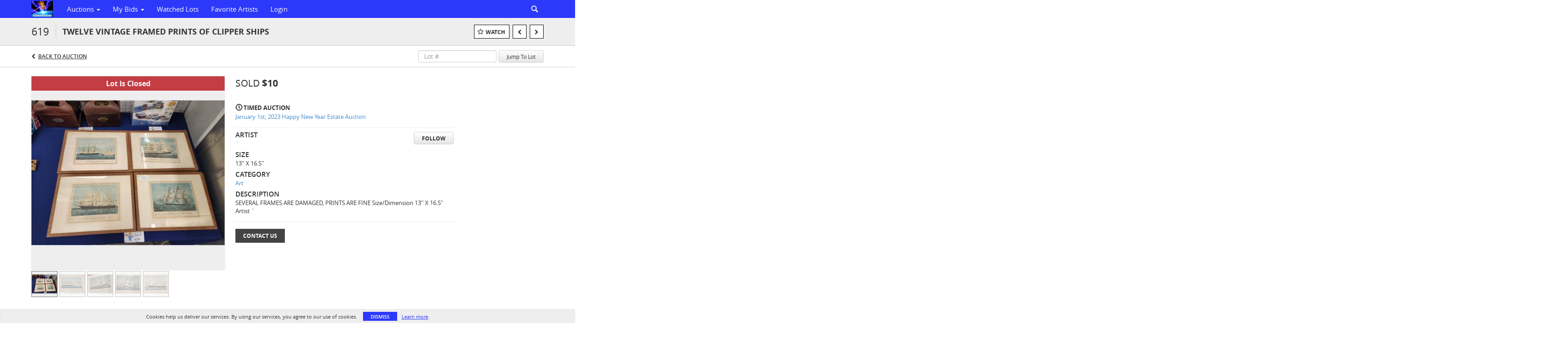

--- FILE ---
content_type: application/javascript
request_url: https://lightningauctions.auctionmobility.com/bower_components/angular-bootstrap-calendar/dist/js/angular-bootstrap-calendar-tpls.min.js
body_size: 9955
content:
/**
 * angular-bootstrap-calendar - A pure AngularJS bootstrap themed responsive calendar that can display events and has views for year, month, week and day
 * @version v0.19.5
 * @link https://github.com/mattlewis92/angular-bootstrap-calendar
 * @license MIT
 */
!function(e,t){"object"==typeof exports&&"object"==typeof module?module.exports=t(require("angular"),require("moment"),function(){try{return require("interact.js")}catch(e){}}()):"function"==typeof define&&define.amd?define(["angular","moment","interact"],t):"object"==typeof exports?exports.angularBootstrapCalendarModuleName=t(require("angular"),require("moment"),function(){try{return require("interact.js")}catch(e){}}()):e.angularBootstrapCalendarModuleName=t(e.angular,e.moment,e.interact)}(this,function(e,t,n){return function(e){function t(a){if(n[a])return n[a].exports;var r=n[a]={exports:{},id:a,loaded:!1};return e[a].call(r.exports,r,r.exports,t),r.loaded=!0,r.exports}var n={};return t.m=e,t.c=n,t.p="",t(0)}([function(e,t,n){"use strict";function a(e){e.keys().forEach(e)}n(2);var r=n(1),i={},l=n(37);l.keys().forEach(function(e){var t=e.replace("./",""),n="mwl/"+t,a=t.replace(".html","");i[a]={cacheTemplateName:n,template:l(e)}}),e.exports=r.module("mwl.calendar",[]).config(["calendarConfig",function(e){r.forEach(i,function(t,n){e.templates[n]||(e.templates[n]=t.cacheTemplateName)})}]).run(["$templateCache",function(e){r.forEach(i,function(t){e.get(t.cacheTemplateName)||e.put(t.cacheTemplateName,t.template)})}]).name,a(n(34)),a(n(35)),a(n(36))},function(t,n){t.exports=e},function(e,t){},function(e,t){e.exports='<div class=cal-context ng-switch=vm.view ng-if=vm.templatesLoaded> <div class="alert alert-danger" ng-switch-default>The value passed to the view attribute of the calendar is not set</div> <div class="alert alert-danger" ng-hide=vm.viewDate>The value passed to view-date attribute of the calendar is not set</div> <mwl-calendar-year events=vm.events view-date=vm.viewDate on-event-click=vm.onEventClick on-event-times-changed=vm.onEventTimesChanged on-edit-event-click=vm.onEditEventClick on-delete-event-click=vm.onDeleteEventClick on-timespan-click=vm.onTimespanClick edit-event-html=vm.editEventHtml delete-event-html=vm.deleteEventHtml cell-is-open=vm.cellIsOpen cell-modifier=vm.cellModifier slide-box-disabled=vm.slideBoxDisabled ng-switch-when=year> </mwl-calendar-year> <mwl-calendar-month events=vm.events view-date=vm.viewDate on-event-click=vm.onEventClick on-event-times-changed=vm.onEventTimesChanged on-edit-event-click=vm.onEditEventClick on-delete-event-click=vm.onDeleteEventClick on-timespan-click=vm.onTimespanClick edit-event-html=vm.editEventHtml delete-event-html=vm.deleteEventHtml cell-is-open=vm.cellIsOpen cell-modifier=vm.cellModifier slide-box-disabled=vm.slideBoxDisabled ng-switch-when=month> </mwl-calendar-month> <mwl-calendar-week events=vm.events view-date=vm.viewDate on-event-click=vm.onEventClick on-event-times-changed=vm.onEventTimesChanged day-view-start=vm.dayViewStart day-view-end=vm.dayViewEnd day-view-split=vm.dayViewSplit on-timespan-click=vm.onTimespanClick ng-switch-when=week> </mwl-calendar-week> <mwl-calendar-day events=vm.events view-date=vm.viewDate on-event-click=vm.onEventClick on-event-times-changed=vm.onEventTimesChanged on-timespan-click=vm.onTimespanClick day-view-start=vm.dayViewStart day-view-end=vm.dayViewEnd day-view-split=vm.dayViewSplit ng-switch-when=day> </mwl-calendar-day> </div>'},function(e,t){e.exports='<div class=cal-day-box> <div class="cal-day-panel clearfix" ng-style="{height: vm.dayViewHeight + \'px\'}"> <mwl-calendar-hour-list day-view-start=vm.dayViewStart day-view-end=vm.dayViewEnd day-view-split=vm.dayViewSplit on-timespan-click=vm.onTimespanClick on-event-times-changed=vm.onEventTimesChanged view-date=vm.viewDate> </mwl-calendar-hour-list> <div class="pull-left day-event day-highlight" ng-repeat="event in vm.view track by event.$id" ng-class="\'dh-event-\' + event.type + \' \' + event.cssClass" ng-style="{top: event.top + \'px\', left: event.left + 60 + \'px\', height: event.height + \'px\'}" mwl-draggable="event.draggable === true" axis="\'xy\'" snap-grid="{y: 30, x: 50}" on-drag="vm.eventDragged(event, y)" on-drag-end="vm.eventDragComplete(event, y)" mwl-resizable="event.resizable === true && event.endsAt" resize-edges="{top: true, bottom: true}" on-resize="vm.eventResized(event, edge, y)" on-resize-end="vm.eventResizeComplete(event, edge, y)"> <span class=cal-hours> <span ng-show="event.top == 0"><span ng-bind="(event.tempStartsAt || event.startsAt) | calendarDate:\'day\':true"></span>, </span> <span ng-bind="(event.tempStartsAt || event.startsAt) | calendarDate:\'time\':true"></span> </span> <a href=javascript:; class=event-item ng-click="vm.onEventClick({calendarEvent: event})"> <span ng-bind-html="vm.$sce.trustAsHtml(event.title) | calendarTruncateEventTitle:20:event.height"></span> </a> </div> </div> </div>'},function(e,t){e.exports='<div class=cal-day-panel-hour> <div class=cal-day-hour ng-repeat="hour in vm.hours track by $index"> <div class=cal-day-hour-part ng-repeat="chunk in vm.hourChunks track by chunk" ng-click="vm.onTimespanClick({calendarDate: vm.getClickedDate(hour.date, vm.dayViewSplit * $index)})" mwl-droppable on-drop="vm.eventDropped(dropData.event, vm.getClickedDate(hour.date, vm.dayViewSplit * $index))" ng-if=!vm.dayWidth> <div class=cal-day-hour-part-time> <strong ng-bind=hour.label ng-show=$first></strong> </div> </div> <div class=cal-day-hour-part ng-repeat="chunk in vm.hourChunks track by chunk" ng-if=vm.dayWidth> <div class=cal-day-hour-part-time> <strong ng-bind=hour.label ng-show=$first></strong> </div> <div class=cal-day-hour-part-spacer ng-repeat="dayIndex in [0, 1, 2, 3, 4, 5, 6]" ng-style="{width: vm.dayWidth + \'px\'}" ng-click="vm.onTimespanClick({calendarDate: vm.getClickedDate(hour.date, vm.dayViewSplit * $parent.$index, dayIndex)})" mwl-droppable on-drop="vm.eventDropped(dropData.event, vm.getClickedDate(hour.date, vm.dayViewSplit * $parent.$index, dayIndex))"> </div> </div> </div> </div>'},function(e,t){e.exports='<div mwl-droppable on-drop="vm.handleEventDrop(dropData.event, day.date, dropData.draggedFromDate)" class="cal-month-day {{ day.cssClass }}" ng-class="{\n    \'cal-day-outmonth\': !day.inMonth,\n    \'cal-day-inmonth\': day.inMonth,\n    \'cal-day-weekend\': day.isWeekend,\n    \'cal-day-past\': day.isPast,\n    \'cal-day-today\': day.isToday,\n    \'cal-day-future\': day.isFuture\n  }"> <small class="cal-events-num badge badge-important pull-left" ng-show="day.badgeTotal > 0" ng-bind=day.badgeTotal> </small> <span class=pull-right data-cal-date ng-click=vm.calendarCtrl.dateClicked(day.date) ng-bind=day.label> </span> <div class=cal-day-tick ng-show="dayIndex === vm.openDayIndex && vm.view[vm.openDayIndex].events.length > 0 && !vm.slideBoxDisabled"> <i class="glyphicon glyphicon-chevron-up"></i> <i class="fa fa-chevron-up"></i> </div> <ng-include src=vm.calendarConfig.templates.calendarMonthCellEvents></ng-include> <div id=cal-week-box ng-if="$first && rowHovered"> {{ vm.calendarConfig.i18nStrings.weekNumber.replace(\'{week}\', day.date.clone().add(1, \'day\').isoWeek()) }} </div> </div>'},function(e,t){e.exports='<div class=events-list ng-show="day.events.length > 0"> <a ng-repeat="event in day.events | orderBy:\'startsAt\' track by event.$id" href=javascript:; ng-click="vm.onEventClick({calendarEvent: event})" class="pull-left event" ng-class="\'event-\' + event.type + \' \' + event.cssClass" ng-mouseenter="vm.highlightEvent(event, true)" ng-mouseleave="vm.highlightEvent(event, false)" tooltip-append-to-body=true uib-tooltip-html="((event.startsAt | calendarDate:\'time\':true) + (vm.calendarConfig.displayEventEndTimes && event.endsAt ? \' - \' + (event.endsAt | calendarDate:\'time\':true) : \'\') + \' - \' + event.title) | calendarTrustAsHtml" mwl-draggable="event.draggable === true" drop-data="{event: event, draggedFromDate: day.date.toDate()}"> </a> </div>'},function(e,t){e.exports='<div class="cal-row-fluid cal-row-head"> <div class=cal-cell1 ng-repeat="day in vm.weekDays track by $index" ng-bind=day></div> </div> <div class=cal-month-box> <div ng-repeat="rowOffset in vm.monthOffsets track by rowOffset" ng-mouseenter="rowHovered = true" ng-mouseleave="rowHovered = false"> <div class="cal-row-fluid cal-before-eventlist"> <div ng-repeat="day in vm.view | calendarLimitTo:7:rowOffset track by $index" ng-init="dayIndex = vm.view.indexOf(day)" class="cal-cell1 cal-cell {{ day.highlightClass }}" ng-click="vm.dayClicked(day, false, $event)" ng-class="{pointer: day.events.length > 0}"> <ng-include src=vm.calendarConfig.templates.calendarMonthCell></ng-include> </div> </div> <mwl-calendar-slide-box is-open="vm.openRowIndex === $index && vm.view[vm.openDayIndex].events.length > 0 && !vm.slideBoxDisabled" events=vm.view[vm.openDayIndex].events on-event-click=vm.onEventClick edit-event-html=vm.editEventHtml on-edit-event-click=vm.onEditEventClick delete-event-html=vm.deleteEventHtml on-delete-event-click=vm.onDeleteEventClick> </mwl-calendar-slide-box> </div> </div>'},function(e,t){e.exports='<div class=cal-slide-box uib-collapse=vm.isCollapsed mwl-collapse-fallback=vm.isCollapsed> <div class="cal-slide-content cal-event-list"> <ul class="unstyled list-unstyled"> <li ng-repeat="event in vm.events | orderBy:\'startsAt\' track by event.$id" ng-class=event.cssClass mwl-draggable="event.draggable === true" drop-data="{event: event}"> <span class="pull-left event" ng-class="\'event-\' + event.type"></span> &nbsp; <a href=javascript:; class=event-item ng-click="vm.onEventClick({calendarEvent: event})"> <span ng-bind-html=vm.$sce.trustAsHtml(event.title)></span> (<span ng-bind="event.startsAt | calendarDate:(isMonthView ? \'time\' : \'datetime\'):true"></span><span ng-if="vm.calendarConfig.displayEventEndTimes && event.endsAt"> - <span ng-bind="event.endsAt | calendarDate:(isMonthView ? \'time\' : \'datetime\'):true"></span></span>) </a> <a href=javascript:; class=event-item-edit ng-if="vm.editEventHtml && event.editable !== false" ng-bind-html=vm.$sce.trustAsHtml(vm.editEventHtml) ng-click="vm.onEditEventClick({calendarEvent: event})"> </a> <a href=javascript:; class=event-item-delete ng-if="vm.deleteEventHtml && event.deletable !== false" ng-bind-html=vm.$sce.trustAsHtml(vm.deleteEventHtml) ng-click="vm.onDeleteEventClick({calendarEvent: event})"> </a> </li> </ul> </div> </div>'},function(e,t){e.exports="<div class=cal-week-box ng-class=\"{'cal-day-box': vm.showTimes}\"> <div class=\"cal-row-fluid cal-row-head\"> <div class=cal-cell1 ng-repeat=\"day in vm.view.days track by $index\" ng-class=\"{\n        'cal-day-weekend': day.isWeekend,\n        'cal-day-past': day.isPast,\n        'cal-day-today': day.isToday,\n        'cal-day-future': day.isFuture}\" mwl-element-dimensions=vm.dayColumnDimensions mwl-droppable on-drop=\"vm.eventDropped(dropData.event, day.date)\"> <span ng-bind=day.weekDayLabel></span> <br> <small> <span data-cal-date ng-click=vm.calendarCtrl.dateClicked(day.date) class=pointer ng-bind=day.dayLabel> </span> </small> </div> </div> <div class=\"cal-day-panel clearfix\" ng-style=\"{height: vm.showTimes ? (vm.dayViewHeight + 'px') : 'auto'}\"> <mwl-calendar-hour-list day-view-start=vm.dayViewStart day-view-end=vm.dayViewEnd day-view-split=vm.dayViewSplit day-width=vm.dayColumnDimensions.width view-date=vm.viewDate on-timespan-click=vm.onTimespanClick ng-if=vm.showTimes> </mwl-calendar-hour-list> <div class=row> <div class=col-xs-12> <div class=cal-row-fluid ng-repeat=\"event in vm.view.events track by event.$id\"> <div ng-class=\"'cal-cell' + (vm.showTimes ? 1 : event.daySpan) + (vm.showTimes ? '' : ' cal-offset' + event.dayOffset) + ' day-highlight dh-event-' + event.type + ' ' + event.cssClass\" ng-style=\"{\n              top: vm.showTimes ? ((event.top + 2) + 'px') : 'auto',\n              position: vm.showTimes ? 'absolute' : 'inherit',\n              width: vm.showTimes ? (vm.dayColumnDimensions.width + 'px') : '',\n              left: vm.showTimes ? (vm.dayColumnDimensions.width * event.dayOffset) + 15 + 'px' : ''\n            }\" data-event-class mwl-draggable=\"event.draggable === true\" axis=\"vm.showTimes ? 'xy' : 'x'\" snap-grid=\"vm.showTimes ? {x: vm.dayColumnDimensions.width, y: 30} : {x: vm.dayColumnDimensions.width}\" on-drag=\"vm.tempTimeChanged(event, y)\" on-drag-end=\"vm.weekDragged(event, x, y)\" mwl-resizable=\"event.resizable === true && event.endsAt && !vm.showTimes\" resize-edges=\"{left: true, right: true}\" on-resize-end=\"vm.weekResized(event, edge, x)\"> <strong ng-bind=\"(event.tempStartsAt || event.startsAt) | calendarDate:'time':true\" ng-show=vm.showTimes></strong> <a href=javascript:; ng-click=\"vm.onEventClick({calendarEvent: event})\" class=event-item ng-bind-html=vm.$sce.trustAsHtml(event.title) uib-tooltip-html=\"event.title | calendarTrustAsHtml\" tooltip-placement=left tooltip-append-to-body=true> </a> </div> </div> </div> </div> </div> </div>"},function(e,t){e.exports='<div class=cal-year-box> <div ng-repeat="rowOffset in [0, 4, 8] track by rowOffset"> <div class="row cal-before-eventlist"> <div class="span3 col-md-3 col-xs-6 cal-cell {{ day.cssClass }}" ng-repeat="month in vm.view | calendarLimitTo:4:rowOffset track by $index" ng-init="monthIndex = vm.view.indexOf(month)" ng-click="vm.monthClicked(month, false, $event)" ng-class="{pointer: month.events.length > 0, \'cal-day-today\': month.isToday}" mwl-droppable on-drop="vm.handleEventDrop(dropData.event, month.date)"> <span class=pull-right data-cal-date ng-click=vm.calendarCtrl.dateClicked(month.date) ng-bind=month.label> </span> <small class="cal-events-num badge badge-important pull-left" ng-show="month.badgeTotal > 0" ng-bind=month.badgeTotal> </small> <div class=cal-day-tick ng-show="monthIndex === vm.openMonthIndex && vm.view[vm.openMonthIndex].events.length > 0 && !vm.slideBoxDisabled"> <i class="glyphicon glyphicon-chevron-up"></i> <i class="fa fa-chevron-up"></i> </div> </div> </div> <mwl-calendar-slide-box is-open="vm.openRowIndex === $index && vm.view[vm.openMonthIndex].events.length > 0 && !vm.slideBoxDisabled" events=vm.view[vm.openMonthIndex].events on-event-click=vm.onEventClick edit-event-html=vm.editEventHtml on-edit-event-click=vm.onEditEventClick delete-event-html=vm.deleteEventHtml on-delete-event-click=vm.onDeleteEventClick> </mwl-calendar-slide-box> </div> </div>'},function(e,t,n){"use strict";var a=n(1);a.module("mwl.calendar").controller("MwlCalendarCtrl",["$scope","$log","$timeout","$attrs","$locale","moment","calendarTitle","calendarHelper",function(e,t,n,r,i,l,d,s){function o(e){return e.startsAt||t.warn("Bootstrap calendar: ","Event is missing the startsAt field",e),a.isDate(e.startsAt)||t.warn("Bootstrap calendar: ","Event startsAt should be a javascript date object",e),a.isDefined(e.endsAt)&&(a.isDate(e.endsAt)||t.warn("Bootstrap calendar: ","Event endsAt should be a javascript date object",e),l(e.startsAt).isAfter(l(e.endsAt))&&t.warn("Bootstrap calendar: ","Event cannot start after it finishes",e)),!0}function c(){d[v.view]&&a.isDefined(r.viewTitle)&&(v.viewTitle=d[v.view](v.viewDate)),v.events=v.events.filter(o).map(function(e,t){return Object.defineProperty(e,"$id",{enumerable:!1,configurable:!0,value:t}),e});var t=l(v.viewDate),i=!0;m.clone().startOf(v.view).isSame(t.clone().startOf(v.view))&&!m.isSame(t)&&v.view===u&&(i=!1),m=t,u=v.view,i&&n(function(){e.$broadcast("calendar.refreshView")})}var v=this;v.events=v.events||[],v.changeView=function(e,t){v.view=e,v.viewDate=t},v.dateClicked=function(e){var t=l(e).toDate(),n={year:"month",month:"day",week:"day"};v.onViewChangeClick({calendarDate:t,calendarNextView:n[v.view]})!==!1&&v.changeView(n[v.view],t)};var m=l(v.viewDate),u=v.view;s.loadTemplates().then(function(){v.templatesLoaded=!0;var t=!1;e.$watchGroup(["vm.viewDate","vm.view","vm.cellIsOpen",function(){return l.locale()+i.id}],function(){t?c():(t=!0,e.$watch("vm.events",c,!0))})})["catch"](function(e){t.error("Could not load all calendar templates",e)})}]).directive("mwlCalendar",["calendarConfig",function(e){return{templateUrl:e.templates.calendar,restrict:"E",scope:{events:"=",view:"=",viewTitle:"=?",viewDate:"=",editEventHtml:"=?",deleteEventHtml:"=?",cellIsOpen:"=?",slideBoxDisabled:"=?",onEventClick:"&",onEventTimesChanged:"&",onEditEventClick:"&",onDeleteEventClick:"&",onTimespanClick:"&",onViewChangeClick:"&",cellModifier:"&",dayViewStart:"@",dayViewEnd:"@",dayViewSplit:"@"},controller:"MwlCalendarCtrl as vm",bindToController:!0}}])},function(e,t,n){"use strict";var a=n(1);a.module("mwl.calendar").controller("MwlCalendarDayCtrl",["$scope","$sce","moment","calendarHelper",function(e,t,n,a){var r=this;r.$sce=t,e.$on("calendar.refreshView",function(){r.dayViewSplit=r.dayViewSplit||30,r.dayViewHeight=a.getDayViewHeight(r.dayViewStart,r.dayViewEnd,r.dayViewSplit),r.view=a.getDayView(r.events,r.viewDate,r.dayViewStart,r.dayViewEnd,r.dayViewSplit)}),r.eventDragComplete=function(e,t){var a=t*r.dayViewSplit,i=n(e.startsAt).add(a,"minutes"),l=n(e.endsAt).add(a,"minutes");delete e.tempStartsAt,r.onEventTimesChanged({calendarEvent:e,calendarNewEventStart:i.toDate(),calendarNewEventEnd:e.endsAt?l.toDate():null})},r.eventDragged=function(e,t){var a=t*r.dayViewSplit;e.tempStartsAt=n(e.startsAt).add(a,"minutes").toDate()},r.eventResizeComplete=function(e,t,a){var i=a*r.dayViewSplit,l=n(e.startsAt),d=n(e.endsAt);"start"===t?l.add(i,"minutes"):d.add(i,"minutes"),delete e.tempStartsAt,r.onEventTimesChanged({calendarEvent:e,calendarNewEventStart:l.toDate(),calendarNewEventEnd:d.toDate()})},r.eventResized=function(e,t,a){var i=a*r.dayViewSplit;"start"===t&&(e.tempStartsAt=n(e.startsAt).add(i,"minutes").toDate())}}]).directive("mwlCalendarDay",["calendarConfig",function(e){return{templateUrl:e.templates.calendarDayView,restrict:"E",require:"^mwlCalendar",scope:{events:"=",viewDate:"=",onEventClick:"=",onEventTimesChanged:"=",onTimespanClick:"=",dayViewStart:"=",dayViewEnd:"=",dayViewSplit:"="},controller:"MwlCalendarDayCtrl as vm",bindToController:!0}}])},function(e,t,n){"use strict";var a=n(1);a.module("mwl.calendar").controller("MwlCalendarHourListCtrl",["$scope","$attrs","moment","calendarConfig","calendarHelper",function(e,t,n,a,r){function i(){l=n(s.dayViewStart||"00:00","HH:mm"),d=n(s.dayViewEnd||"23:00","HH:mm"),s.dayViewSplit=parseInt(s.dayViewSplit),s.hours=[];var e=n(s.viewDate).clone();t.dayWidth&&(e=e.startOf("week")),e.hours(l.hours()).minutes(l.minutes()).seconds(l.seconds());for(var i=0;i<=d.diff(l,"hours");i++)s.hours.push({label:r.formatDate(e,a.dateFormats.hour),date:e.clone()}),e.add(1,"hour");s.hourChunks=[];for(var o=0;o<60/s.dayViewSplit;o++)s.hourChunks.push(o)}var l,d,s=this,o=n.locale();e.$on("calendar.refreshView",function(){o!==n.locale()&&(o=n.locale(),i())}),e.$watchGroup(["vm.dayViewStart","vm.dayViewEnd","vm.dayViewSplit","vm.viewDate"],function(){i()}),s.eventDropped=function(e,t){var a=n(t),i=r.adjustEndDateFromStartDiff(e.startsAt,a,e.endsAt);s.onEventTimesChanged({calendarEvent:e,calendarDate:t,calendarNewEventStart:a.toDate(),calendarNewEventEnd:i?i.toDate():null})},s.getClickedDate=function(e,t,a){return n(e).clone().add(t,"minutes").add(a||0,"days").toDate()}}]).directive("mwlCalendarHourList",["calendarConfig",function(e){return{restrict:"E",templateUrl:e.templates.calendarHourList,controller:"MwlCalendarHourListCtrl as vm",scope:{viewDate:"=",dayViewStart:"=",dayViewEnd:"=",dayViewSplit:"=",dayWidth:"=?",onTimespanClick:"=",onEventTimesChanged:"="},bindToController:!0}}])},function(e,t,n){"use strict";var a=n(1);a.module("mwl.calendar").controller("MwlCalendarMonthCtrl",["$scope","moment","calendarHelper","calendarConfig",function(e,t,n,a){var r=this;r.calendarConfig=a,r.openRowIndex=null,e.$on("calendar.refreshView",function(){r.weekDays=n.getWeekDayNames(),r.view=n.getMonthView(r.events,r.viewDate,r.cellModifier);var e=Math.floor(r.view.length/7);r.monthOffsets=[];for(var a=0;e>a;a++)r.monthOffsets.push(7*a);r.cellIsOpen&&null===r.openRowIndex&&(r.openDayIndex=null,r.view.forEach(function(e){e.inMonth&&t(r.viewDate).startOf("day").isSame(e.date)&&r.dayClicked(e,!0)}))}),r.dayClicked=function(e,t,n){if(t||(r.onTimespanClick({calendarDate:e.date.toDate(),calendarCell:e,$event:n}),!n||!n.defaultPrevented)){r.openRowIndex=null;var a=r.view.indexOf(e);a===r.openDayIndex?(r.openDayIndex=null,r.cellIsOpen=!1):(r.openDayIndex=a,r.openRowIndex=Math.floor(a/7),r.cellIsOpen=!0)}},r.highlightEvent=function(e,t){r.view.forEach(function(n){if(delete n.highlightClass,t){var a=n.events.indexOf(e)>-1;a&&(n.highlightClass="day-highlight dh-event-"+e.type)}})},r.handleEventDrop=function(e,a,i){var l=t(e.startsAt).date(t(a).date()).month(t(a).month()),d=n.adjustEndDateFromStartDiff(e.startsAt,l,e.endsAt);r.onEventTimesChanged({calendarEvent:e,calendarDate:a,calendarNewEventStart:l.toDate(),calendarNewEventEnd:d?d.toDate():null,calendarDraggedFromDate:i})}}]).directive("mwlCalendarMonth",["calendarConfig",function(e){return{templateUrl:e.templates.calendarMonthView,restrict:"E",require:"^mwlCalendar",scope:{events:"=",viewDate:"=",onEventClick:"=",onEditEventClick:"=",onDeleteEventClick:"=",onEventTimesChanged:"=",editEventHtml:"=",deleteEventHtml:"=",cellIsOpen:"=",onTimespanClick:"=",cellModifier:"=",slideBoxDisabled:"="},controller:"MwlCalendarMonthCtrl as vm",link:function(e,t,n,a){e.vm.calendarCtrl=a},bindToController:!0}}])},function(e,t,n){"use strict";var a=n(1);a.module("mwl.calendar").controller("MwlCalendarSlideBoxCtrl",["$sce","$scope","$timeout","calendarConfig",function(e,t,n,a){var r=this;r.$sce=e,r.calendarConfig=a,r.isCollapsed=!0,t.$watch("vm.isOpen",function(e){n(function(){r.isCollapsed=!e})})}]).directive("mwlCalendarSlideBox",["calendarConfig",function(e){return{restrict:"E",templateUrl:e.templates.calendarSlideBox,replace:!0,controller:"MwlCalendarSlideBoxCtrl as vm",require:["^?mwlCalendarMonth","^?mwlCalendarYear"],link:function(e,t,n,a){e.isMonthView=!!a[0],e.isYearView=!!a[1]},scope:{isOpen:"=",events:"=",onEventClick:"=",editEventHtml:"=",onEditEventClick:"=",deleteEventHtml:"=",onDeleteEventClick:"="},bindToController:!0}}])},function(e,t,n){"use strict";var a=n(1);a.module("mwl.calendar").controller("MwlCalendarWeekCtrl",["$scope","$sce","moment","calendarHelper","calendarConfig",function(e,t,n,a,r){var i=this;i.showTimes=r.showTimesOnWeekView,i.$sce=t,e.$on("calendar.refreshView",function(){i.dayViewSplit=i.dayViewSplit||30,i.dayViewHeight=a.getDayViewHeight(i.dayViewStart,i.dayViewEnd,i.dayViewSplit),i.showTimes?i.view=a.getWeekViewWithTimes(i.events,i.viewDate,i.dayViewStart,i.dayViewEnd,i.dayViewSplit):i.view=a.getWeekView(i.events,i.viewDate)}),i.weekDragged=function(e,t,a){var r=n(e.startsAt).add(t,"days"),l=n(e.endsAt).add(t,"days");if(a){var d=a*i.dayViewSplit;r=r.add(d,"minutes"),l=l.add(d,"minutes")}delete e.tempStartsAt,i.onEventTimesChanged({calendarEvent:e,calendarNewEventStart:r.toDate(),calendarNewEventEnd:e.endsAt?l.toDate():null})},i.eventDropped=function(e,t){var a=n(t).diff(n(e.startsAt),"days");i.weekDragged(e,a)},i.weekResized=function(e,t,a){var r=n(e.startsAt),l=n(e.endsAt);"start"===t?r.add(a,"days"):l.add(a,"days"),i.onEventTimesChanged({calendarEvent:e,calendarNewEventStart:r.toDate(),calendarNewEventEnd:l.toDate()})},i.tempTimeChanged=function(e,t){var a=t*i.dayViewSplit;e.tempStartsAt=n(e.startsAt).add(a,"minutes").toDate()}}]).directive("mwlCalendarWeek",["calendarConfig",function(e){return{templateUrl:e.templates.calendarWeekView,restrict:"E",require:"^mwlCalendar",scope:{events:"=",viewDate:"=",onEventClick:"=",onEventTimesChanged:"=",dayViewStart:"=",dayViewEnd:"=",dayViewSplit:"=",onTimespanClick:"="},controller:"MwlCalendarWeekCtrl as vm",link:function(e,t,n,a){e.vm.calendarCtrl=a},bindToController:!0}}])},function(e,t,n){"use strict";var a=n(1);a.module("mwl.calendar").controller("MwlCalendarYearCtrl",["$scope","moment","calendarHelper",function(e,t,n){var a=this;a.openMonthIndex=null,e.$on("calendar.refreshView",function(){a.view=n.getYearView(a.events,a.viewDate,a.cellModifier),a.cellIsOpen&&null===a.openMonthIndex&&(a.openMonthIndex=null,a.view.forEach(function(e){t(a.viewDate).startOf("month").isSame(e.date)&&a.monthClicked(e,!0)}))}),a.monthClicked=function(e,t,n){if(t||(a.onTimespanClick({calendarDate:e.date.toDate(),calendarCell:e,$event:n}),!n||!n.defaultPrevented)){a.openRowIndex=null;var r=a.view.indexOf(e);r===a.openMonthIndex?(a.openMonthIndex=null,a.cellIsOpen=!1):(a.openMonthIndex=r,a.openRowIndex=Math.floor(r/4),a.cellIsOpen=!0)}},a.handleEventDrop=function(e,r){var i=t(e.startsAt).month(t(r).month()),l=n.adjustEndDateFromStartDiff(e.startsAt,i,e.endsAt);a.onEventTimesChanged({calendarEvent:e,calendarDate:r,calendarNewEventStart:i.toDate(),calendarNewEventEnd:l?l.toDate():null})}}]).directive("mwlCalendarYear",["calendarConfig",function(e){return{templateUrl:e.templates.calendarYearView,restrict:"E",require:"^mwlCalendar",scope:{events:"=",viewDate:"=",onEventClick:"=",onEventTimesChanged:"=",onEditEventClick:"=",onDeleteEventClick:"=",editEventHtml:"=",deleteEventHtml:"=",cellIsOpen:"=",onTimespanClick:"=",cellModifier:"=",slideBoxDisabled:"="},controller:"MwlCalendarYearCtrl as vm",link:function(e,t,n,a){e.vm.calendarCtrl=a},bindToController:!0}}])},function(e,t,n){"use strict";var a=n(1);a.module("mwl.calendar").controller("MwlCollapseFallbackCtrl",["$scope","$attrs","$element",function(e,t,n){e.$watch(t.mwlCollapseFallback,function(e){e?n.addClass("ng-hide"):n.removeClass("ng-hide")})}]).directive("mwlCollapseFallback",["$injector",function(e){return e.has("uibCollapseDirective")?{}:{restrict:"A",controller:"MwlCollapseFallbackCtrl"}}])},function(e,t,n){"use strict";var a=n(1);a.module("mwl.calendar").controller("MwlDateModifierCtrl",["$element","$attrs","$scope","moment",function(e,t,n,r){function i(){a.isDefined(t.setToToday)?l.date=new Date:a.isDefined(t.increment)?l.date=r(l.date).add(1,l.increment).toDate():a.isDefined(t.decrement)&&(l.date=r(l.date).subtract(1,l.decrement).toDate()),n.$apply()}var l=this;e.bind("click",i),n.$on("$destroy",function(){e.unbind("click",i)})}]).directive("mwlDateModifier",function(){return{restrict:"A",controller:"MwlDateModifierCtrl as vm",scope:{date:"=",increment:"=",decrement:"="},bindToController:!0}})},function(e,t,n){"use strict";var a=n(1);a.module("mwl.calendar").controller("MwlDraggableCtrl",["$element","$scope","$window","$parse","$attrs","$timeout","interact",function(e,t,n,r,i,l,d){function s(e,t){return e.css("-ms-transform",t).css("-webkit-transform",t).css("transform",t)}function o(e,t,n){var a={x:e,y:t};return n&&n.x&&(a.x/=n.x),n&&n.y&&(a.y/=n.y),a}if(d){var c,v;i.snapGrid&&(v=r(i.snapGrid)(t),c={targets:[d.createSnapGrid(v)]}),d(e[0]).draggable({snap:c,onstart:function(e){a.element(e.target).addClass("dragging-active"),e.target.dropData=r(i.dropData)(t),e.target.style.pointerEvents="none",i.onDragStart&&(r(i.onDragStart)(t),t.$apply())},onmove:function(e){var l=a.element(e.target),d=(parseFloat(l.attr("data-x"))||0)+(e.dx||0),c=(parseFloat(l.attr("data-y"))||0)+(e.dy||0);switch(r(i.axis)(t)){case"x":c=0;break;case"y":d=0}"static"===n.getComputedStyle(l[0]).position&&l.css("position","relative"),s(l,"translate("+d+"px, "+c+"px)").css("z-index",50).attr("data-x",d).attr("data-y",c),i.onDrag&&(r(i.onDrag)(t,o(d,c,v)),t.$apply())},onend:function(e){var n=a.element(e.target),d=n.attr("data-x"),c=n.attr("data-y");e.target.style.pointerEvents="auto",i.onDragEnd&&(r(i.onDragEnd)(t,o(d,c,v)),t.$apply()),l(function(){s(n,"").css("z-index","auto").removeAttr("data-x").removeAttr("data-y").removeClass("dragging-active")})}}),t.$watch(i.mwlDraggable,function(t){d(e[0]).draggable({enabled:t})}),t.$on("$destroy",function(){d(e[0]).unset()})}}]).directive("mwlDraggable",function(){return{restrict:"A",controller:"MwlDraggableCtrl"}})},function(e,t,n){"use strict";var a=n(1);a.module("mwl.calendar").controller("MwlDroppableCtrl",["$element","$scope","$parse","$attrs","interact",function(e,t,n,r,i){if(i){var l=r.dropActiveClass||"drop-active";i(e[0]).dropzone({ondragenter:function(e){a.element(e.target).addClass(l)},ondragleave:function(e){a.element(e.target).removeClass(l)},ondropdeactivate:function(e){a.element(e.target).removeClass(l)},ondrop:function(e){e.relatedTarget.dropData&&(n(r.onDrop)(t,{dropData:e.relatedTarget.dropData}),t.$apply())}}),t.$on("$destroy",function(){i(e[0]).unset()})}}]).directive("mwlDroppable",function(){return{restrict:"A",controller:"MwlDroppableCtrl"}})},function(e,t,n){"use strict";var a=n(1);a.module("mwl.calendar").controller("MwlElementDimensionsCtrl",["$element","$scope","$parse","$attrs",function(e,t,n,a){n(a.mwlElementDimensions).assign(t,{width:e[0].offsetWidth,height:e[0].offsetHeight})}]).directive("mwlElementDimensions",function(){return{restrict:"A",controller:"MwlElementDimensionsCtrl"}})},function(e,t,n){"use strict";var a=n(1);a.module("mwl.calendar").controller("MwlResizableCtrl",["$element","$scope","$parse","$attrs","$timeout","interact",function(e,t,n,r,i,l){function d(e,t,n){var a={};return a.edge=e,"start"===e?(a.x=t.data("x"),a.y=t.data("y")):"end"===e&&(a.x=parseFloat(t.css("width").replace("px",""))-v.width,a.y=parseFloat(t.css("height").replace("px",""))-v.height),n&&n.x&&(a.x=Math.round(a.x/n.x)),n&&n.y&&(a.y=Math.round(a.y/n.y)),a}if(l){var s,o;r.snapGrid&&(o=n(r.snapGrid)(t),s={targets:[l.createSnapGrid(o)]});var c,v={},m={};l(e[0]).resizable({edges:n(r.resizeEdges)(t),snap:s,onstart:function(e){c="end";var t=a.element(e.target);v.height=t[0].offsetHeight,v.width=t[0].offsetWidth,m.height=t.css("height"),m.width=t.css("width")},onmove:function(e){if(e.rect.width>0&&e.rect.height>0){var i=a.element(e.target),l=parseFloat(i.data("x")||0),s=parseFloat(i.data("y")||0);i.css({width:e.rect.width+"px",height:e.rect.height+"px"}),l+=e.deltaRect.left,s+=e.deltaRect.top,i.css("transform","translate("+l+"px,"+s+"px)"),i.data("x",l),i.data("y",s),(0!==e.deltaRect.left||0!==e.deltaRect.top)&&(c="start"),r.onResize&&(n(r.onResize)(t,d(c,i,o)),t.$apply())}},onend:function(e){var l=a.element(e.target),s=d(c,l,o);i(function(){l.data("x",null).data("y",null).css({transform:"",width:m.width,height:m.height})}),r.onResizeEnd&&(n(r.onResizeEnd)(t,s),t.$apply())}}),t.$watch(r.mwlResizable,function(t){l(e[0]).resizable({enabled:t})}),t.$on("$destroy",function(){l(e[0]).unset()})}}]).directive("mwlResizable",function(){return{restrict:"A",controller:"MwlResizableCtrl"}})},function(e,t,n){"use strict";var a=n(1);a.module("mwl.calendar").filter("calendarDate",["calendarHelper","calendarConfig",function(e,t){function n(n,a,r){return r===!0&&(a=t.dateFormats[a]),e.formatDate(n,a)}return n.$stateful=!0,n}])},function(e,t,n){"use strict";var a=n(1);a.module("mwl.calendar").filter("calendarLimitTo",["limitToFilter",function(e){return a.version.minor>=4?e:function(e,t,n){return t=Math.abs(Number(t))===1/0?Number(t):parseInt(t),isNaN(t)?e:(a.isNumber(e)&&(e=e.toString()),a.isArray(e)||a.isString(e)?(n=!n||isNaN(n)?0:parseInt(n),n=0>n&&n>=-e.length?e.length+n:n,t>=0?e.slice(n,n+t):0===n?e.slice(t,e.length):e.slice(Math.max(0,n+t),n)):e)}}])},function(e,t,n){"use strict";var a=n(1);a.module("mwl.calendar").filter("calendarTruncateEventTitle",function(){return function(e,t,n){return e?e.length>=t&&e.length/20>n/30?e.substr(0,t)+"...":e:""}})},function(e,t,n){"use strict";var a=n(1);a.module("mwl.calendar").filter("calendarTrustAsHtml",["$sce",function(e){return function(t){return e.trustAsHtml(t)}}])},function(e,t,n){"use strict";var a=n(1);a.module("mwl.calendar").constant("calendarConfig",{allDateFormats:{angular:{date:{hour:"ha",day:"d MMM",month:"MMMM",weekDay:"EEEE",time:"HH:mm",datetime:"MMM d, h:mm a"},title:{day:"EEEE d MMMM, yyyy",week:"Week {week} of {year}",month:"MMMM yyyy",year:"yyyy"}},moment:{date:{hour:"ha",day:"D MMM",month:"MMMM",weekDay:"dddd",time:"HH:mm",datetime:"MMM D, h:mm a"},title:{day:"dddd D MMMM, YYYY",week:"Week {week} of {year}",month:"MMMM YYYY",year:"YYYY"}}},get dateFormats(){return this.allDateFormats[this.dateFormatter].date},get titleFormats(){return this.allDateFormats[this.dateFormatter].title},dateFormatter:"angular",displayEventEndTimes:!1,
showTimesOnWeekView:!1,displayAllMonthEvents:!1,i18nStrings:{weekNumber:"Week {week}"},templates:{}})},function(e,t,n){"use strict";var a=n(1);a.module("mwl.calendar").factory("calendarHelper",["$q","$templateRequest","dateFilter","moment","calendarConfig",function(e,t,n,a,r){function i(e,t){if("angular"===r.dateFormatter)return n(a(e).toDate(),t);if("moment"===r.dateFormatter)return a(e).format(t);throw new Error("Unknown date formatter: "+r.dateFormatter)}function l(e,t,n){if(!n)return n;var r=a(t).diff(a(e));return a(n).add(r)}function d(e,t,n){var r=a(e.start),i=a(e.end),d=a(n);if(t){switch(t){case"year":r.set({year:d.year()});break;case"month":r.set({year:d.year(),month:d.month()});break;default:throw new Error("Invalid value ("+t+") given for recurs on. Can only be year or month.")}i=l(e.start,r,i)}return{start:r,end:i}}function s(e,t,n){t=a(t),n=a(n);var r=d({start:e.startsAt,end:e.endsAt||e.startsAt},e.recursOn,t),i=r.start,l=r.end;return i.isAfter(t)&&i.isBefore(n)||l.isAfter(t)&&l.isBefore(n)||i.isBefore(t)&&l.isAfter(n)||i.isSame(t)||l.isSame(n)}function o(e,t,n){return e.filter(function(e){return s(e,t,n)})}function c(e,t,n){var r=a(e).startOf(t),i=a(e).endOf(t);return o(n,r,i)}function v(e){return e.filter(function(e){return e.incrementsBadgeTotal!==!1}).length}function m(){for(var e=[],t=0;7>t;)e.push(i(a().weekday(t++),r.dateFormats.weekDay));return e}function u(e,t,n){for(var l=[],d=c(t,"year",e),s=a(t).startOf("year"),m=0;12>m;){var u=s.clone(),f=u.clone().endOf("month"),p=o(d,u,f),w={label:i(u,r.dateFormats.month),isToday:u.isSame(a().startOf("month")),events:p,date:u,badgeTotal:v(p)};n({calendarCell:w}),l.push(w),s.add(1,"month"),m++}return l}function f(e,t,n){var i,l=a(t).startOf("month"),d=l.clone().startOf("week"),s=a(t).endOf("month").endOf("week");i=r.displayAllMonthEvents?o(e,d,s):o(e,l,l.clone().endOf("month"));for(var c=[],m=a().startOf("day");d.isBefore(s);){var u=d.month()===a(t).month(),f=[];(u||r.displayAllMonthEvents)&&(f=o(i,d,d.clone().endOf("day")));var p={label:d.date(),date:d.clone(),inMonth:u,isPast:m.isAfter(d),isToday:m.isSame(d),isFuture:m.isBefore(d),isWeekend:[0,6].indexOf(d.day())>-1,events:f,badgeTotal:v(f)};n({calendarCell:p}),c.push(p),d.add(1,"day")}return c}function p(e,t){for(var n=a(t).startOf("week"),l=a(t).endOf("week"),s=n.clone(),c=[],v=a().startOf("day");c.length<7;)c.push({weekDayLabel:i(s,r.dateFormats.weekDay),date:s.clone(),dayLabel:i(s,r.dateFormats.day),isPast:s.isBefore(v),isToday:s.isSame(v),isFuture:s.isAfter(v),isWeekend:[0,6].indexOf(s.day())>-1}),s.add(1,"day");var m=o(e,n,l).map(function(e){var t,r=a(n).startOf("day"),i=a(l).startOf("day"),s=d({start:a(e.startsAt).startOf("day"),end:a(e.endsAt||e.startsAt).startOf("day")},e.recursOn,r),o=s.start,c=s.end;return t=o.isBefore(r)||o.isSame(r)?0:o.diff(r,"days"),c.isAfter(i)&&(c=i),o.isBefore(r)&&(o=r),e.daySpan=a(c).diff(o,"days")+1,e.dayOffset=t,e});return{days:c,events:m}}function w(e,t,n,r,i){var l=a(n||"00:00","HH:mm").hours(),d=a(r||"23:00","HH:mm").hours(),c=60/i*30,v=a(t).startOf("day").add(l,"hours"),m=a(t).startOf("day").add(d+1,"hours"),u=(d-l+1)*c,f=c/60,p=[],w=o(e,a(t).startOf("day").toDate(),a(t).endOf("day").toDate());return w.map(function(e){if(a(e.startsAt).isBefore(v)?e.top=0:e.top=a(e.startsAt).startOf("minute").diff(v.startOf("minute"),"minutes")*f-2,a(e.endsAt||e.startsAt).isAfter(m))e.height=u-e.top;else{var t=e.startsAt;a(e.startsAt).isBefore(v)&&(t=v.toDate()),e.endsAt?e.height=a(e.endsAt).diff(a(t),"minutes")*f:e.height=30}return e.top-e.height>u&&(e.height=0),e.left=0,e}).filter(function(e){return e.height>0}).map(function(e){var t=!0;return p.forEach(function(n,a){var r=!0;n.forEach(function(t){(s(e,t.startsAt,t.endsAt||t.startsAt)||s(t,e.startsAt,e.endsAt||e.startsAt))&&(r=!1)}),r&&t&&(t=!1,e.left=150*a,p[a].push(e))}),t&&(e.left=150*p.length,p.push([e])),e})}function h(e,t,n,r,i){var l=p(e,t),d=[];return l.days.forEach(function(e){var t=l.events.filter(function(t){return a(t.startsAt).startOf("day").isSame(a(e.date).startOf("day"))}),s=w(t,e.date,n,r,i);d=d.concat(s)}),l.events=d,l}function y(e,t,n){var r=a(e||"00:00","HH:mm"),i=a(t||"23:00","HH:mm"),l=60/n*30;return(i.diff(r,"hours")+1)*l+2}function g(){var n=Object.keys(r.templates).map(function(e){var n=r.templates[e];return t(n)});return e.all(n)}return{getWeekDayNames:m,getYearView:u,getMonthView:f,getWeekView:p,getDayView:w,getWeekViewWithTimes:h,getDayViewHeight:y,adjustEndDateFromStartDiff:l,formatDate:i,loadTemplates:g,eventIsInPeriod:s}}])},function(e,t,n){"use strict";var a=n(1);a.module("mwl.calendar").factory("calendarTitle",["moment","calendarConfig","calendarHelper",function(e,t,n){function a(e){return n.formatDate(e,t.titleFormats.day)}function r(n){return t.titleFormats.week.replace("{week}",e(n).isoWeek()).replace("{year}",e(n).startOf("week").format("YYYY"))}function i(e){return n.formatDate(e,t.titleFormats.month)}function l(e){return n.formatDate(e,t.titleFormats.year)}return{day:a,week:r,month:i,year:l}}])},function(e,t,n){"use strict";var a,r=n(1);try{a=n(39)}catch(i){a=null}r.module("mwl.calendar").constant("interact",a)},function(e,t,n){"use strict";var a=n(1),r=n(38);a.module("mwl.calendar").constant("moment",r)},function(e,t,n){function a(e){return n(r(e))}function r(e){return i[e]||function(){throw new Error("Cannot find module '"+e+"'.")}()}var i={"./mwlCalendar.js":12,"./mwlCalendarDay.js":13,"./mwlCalendarHourList.js":14,"./mwlCalendarMonth.js":15,"./mwlCalendarSlideBox.js":16,"./mwlCalendarWeek.js":17,"./mwlCalendarYear.js":18,"./mwlCollapseFallback.js":19,"./mwlDateModifier.js":20,"./mwlDraggable.js":21,"./mwlDroppable.js":22,"./mwlElementDimensions.js":23,"./mwlResizable.js":24};a.keys=function(){return Object.keys(i)},a.resolve=r,e.exports=a,a.id=34},function(e,t,n){function a(e){return n(r(e))}function r(e){return i[e]||function(){throw new Error("Cannot find module '"+e+"'.")}()}var i={"./calendarDate.js":25,"./calendarLimitTo.js":26,"./calendarTruncateEventTitle.js":27,"./calendarTrustAsHtml.js":28};a.keys=function(){return Object.keys(i)},a.resolve=r,e.exports=a,a.id=35},function(e,t,n){function a(e){return n(r(e))}function r(e){return i[e]||function(){throw new Error("Cannot find module '"+e+"'.")}()}var i={"./calendarConfig.js":29,"./calendarHelper.js":30,"./calendarTitle.js":31,"./interact.js":32,"./moment.js":33};a.keys=function(){return Object.keys(i)},a.resolve=r,e.exports=a,a.id=36},function(e,t,n){function a(e){return n(r(e))}function r(e){return i[e]||function(){throw new Error("Cannot find module '"+e+"'.")}()}var i={"./calendar.html":3,"./calendarDayView.html":4,"./calendarHourList.html":5,"./calendarMonthCell.html":6,"./calendarMonthCellEvents.html":7,"./calendarMonthView.html":8,"./calendarSlideBox.html":9,"./calendarWeekView.html":10,"./calendarYearView.html":11};a.keys=function(){return Object.keys(i)},a.resolve=r,e.exports=a,a.id=37},function(e,n){e.exports=t},function(e,t){if("undefined"==typeof n){var a=new Error('Cannot find module "undefined"');throw a.code="MODULE_NOT_FOUND",a}e.exports=n}])});
//# sourceMappingURL=angular-bootstrap-calendar-tpls.min.js.map